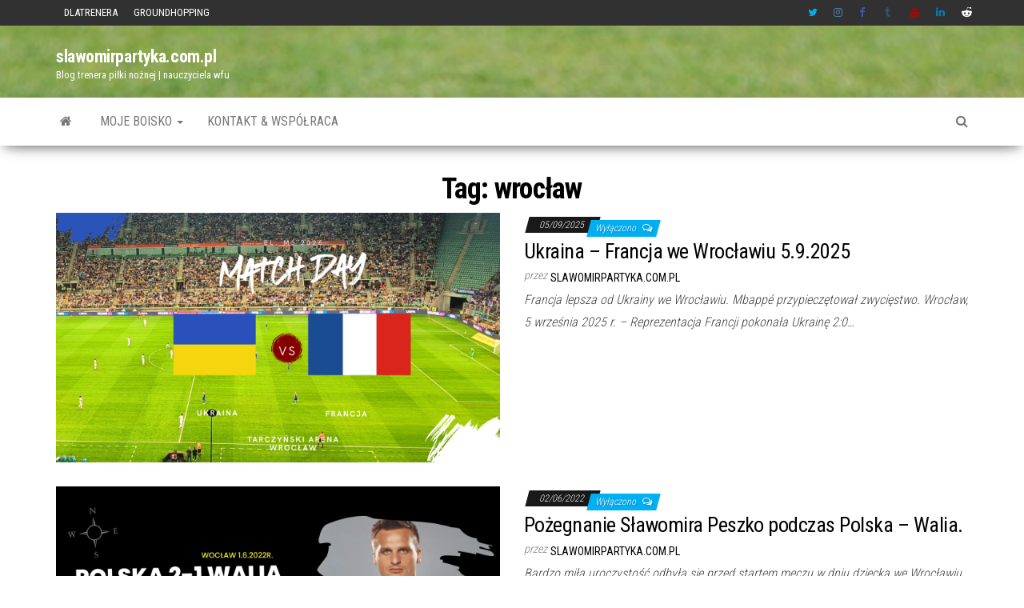

--- FILE ---
content_type: text/html; charset=UTF-8
request_url: http://slawomirpartyka.com.pl/tag/wroclaw/
body_size: 15172
content:
<!DOCTYPE html>
<html lang="pl-PL" prefix="og: https://ogp.me/ns#">
    <head>
        <meta http-equiv="content-type" content="text/html; charset=UTF-8" />
        <meta http-equiv="X-UA-Compatible" content="IE=edge">
        <meta name="viewport" content="width=device-width, initial-scale=1">
        <link rel="pingback" href="http://slawomirpartyka.com.pl/xmlrpc.php" />
        
<!-- Optymalizacja wyszukiwarek według Rank Math - https://rankmath.com/ -->
<title>Archiwa: wrocław - slawomirpartyka.com.pl</title>
<meta name="robots" content="follow, index, max-snippet:-1, max-video-preview:-1, max-image-preview:large"/>
<link rel="canonical" href="http://slawomirpartyka.com.pl/tag/wroclaw/" />
<link rel="next" href="http://slawomirpartyka.com.pl/tag/wroclaw/page/2/" />
<meta property="og:locale" content="pl_PL" />
<meta property="og:type" content="article" />
<meta property="og:title" content="Archiwa: wrocław - slawomirpartyka.com.pl" />
<meta property="og:url" content="http://slawomirpartyka.com.pl/tag/wroclaw/" />
<meta property="og:site_name" content="slawomirpartyka.com.pl" />
<meta property="article:publisher" content="https://www.facebook.com/slawek.partyka/" />
<meta name="twitter:card" content="summary_large_image" />
<meta name="twitter:title" content="Archiwa: wrocław - slawomirpartyka.com.pl" />
<meta name="twitter:site" content="@Sl_Partyka" />
<meta name="twitter:label1" content="Wpisy" />
<meta name="twitter:data1" content="14" />
<script type="application/ld+json" class="rank-math-schema">{"@context":"https://schema.org","@graph":[{"@type":"Person","@id":"http://slawomirpartyka.com.pl/#person","name":"slawomirpartyka.com.pl","sameAs":["https://www.facebook.com/slawek.partyka/","https://twitter.com/Sl_Partyka"],"image":{"@type":"ImageObject","@id":"http://slawomirpartyka.com.pl/#logo","url":"http://slawomirpartyka.com.pl/wp-content/uploads/2014/08/s_logo.png","contentUrl":"http://slawomirpartyka.com.pl/wp-content/uploads/2014/08/s_logo.png","caption":"slawomirpartyka.com.pl","inLanguage":"pl-PL","width":"46","height":"40"}},{"@type":"WebSite","@id":"http://slawomirpartyka.com.pl/#website","url":"http://slawomirpartyka.com.pl","name":"slawomirpartyka.com.pl","alternateName":"S\u0142awomir Partyka - trener pi\u0142ki no\u017cnej","publisher":{"@id":"http://slawomirpartyka.com.pl/#person"},"inLanguage":"pl-PL"},{"@type":"BreadcrumbList","@id":"http://slawomirpartyka.com.pl/tag/wroclaw/#breadcrumb","itemListElement":[{"@type":"ListItem","position":"1","item":{"@id":"http://slawomirpartyka.com.pl","name":"Strona g\u0142\u00f3wna"}},{"@type":"ListItem","position":"2","item":{"@id":"http://slawomirpartyka.com.pl/tag/wroclaw/","name":"wroc\u0142aw"}}]},{"@type":"CollectionPage","@id":"http://slawomirpartyka.com.pl/tag/wroclaw/#webpage","url":"http://slawomirpartyka.com.pl/tag/wroclaw/","name":"Archiwa: wroc\u0142aw - slawomirpartyka.com.pl","isPartOf":{"@id":"http://slawomirpartyka.com.pl/#website"},"inLanguage":"pl-PL","breadcrumb":{"@id":"http://slawomirpartyka.com.pl/tag/wroclaw/#breadcrumb"}}]}</script>
<!-- /Wtyczka Rank Math WordPress SEO -->

<link rel='dns-prefetch' href='//secure.gravatar.com' />
<link rel='dns-prefetch' href='//stats.wp.com' />
<link rel='dns-prefetch' href='//fonts.googleapis.com' />
<link rel='dns-prefetch' href='//v0.wordpress.com' />
<link rel='preconnect' href='//i0.wp.com' />
<link rel='preconnect' href='//c0.wp.com' />
<link rel="alternate" type="application/rss+xml" title="slawomirpartyka.com.pl &raquo; Kanał z wpisami" href="http://slawomirpartyka.com.pl/feed/" />
<link rel="alternate" type="application/rss+xml" title="slawomirpartyka.com.pl &raquo; Kanał z komentarzami" href="http://slawomirpartyka.com.pl/comments/feed/" />
<link rel="alternate" type="application/rss+xml" title="slawomirpartyka.com.pl &raquo; Kanał z wpisami otagowanymi jako wrocław" href="http://slawomirpartyka.com.pl/tag/wroclaw/feed/" />
<style id='wp-img-auto-sizes-contain-inline-css' type='text/css'>
img:is([sizes=auto i],[sizes^="auto," i]){contain-intrinsic-size:3000px 1500px}
/*# sourceURL=wp-img-auto-sizes-contain-inline-css */
</style>
<link rel='stylesheet' id='myStyleSheets-css' href='http://slawomirpartyka.com.pl/wp-content/plugins/interactive-polish-map/assets/style/interactive_polish_map.css?ver=6.9' type='text/css' media='all' />
<style id='wp-emoji-styles-inline-css' type='text/css'>

	img.wp-smiley, img.emoji {
		display: inline !important;
		border: none !important;
		box-shadow: none !important;
		height: 1em !important;
		width: 1em !important;
		margin: 0 0.07em !important;
		vertical-align: -0.1em !important;
		background: none !important;
		padding: 0 !important;
	}
/*# sourceURL=wp-emoji-styles-inline-css */
</style>
<link rel='stylesheet' id='wp-block-library-css' href='https://c0.wp.com/c/6.9/wp-includes/css/dist/block-library/style.min.css' type='text/css' media='all' />
<style id='classic-theme-styles-inline-css' type='text/css'>
/*! This file is auto-generated */
.wp-block-button__link{color:#fff;background-color:#32373c;border-radius:9999px;box-shadow:none;text-decoration:none;padding:calc(.667em + 2px) calc(1.333em + 2px);font-size:1.125em}.wp-block-file__button{background:#32373c;color:#fff;text-decoration:none}
/*# sourceURL=/wp-includes/css/classic-themes.min.css */
</style>
<link rel='stylesheet' id='mediaelement-css' href='https://c0.wp.com/c/6.9/wp-includes/js/mediaelement/mediaelementplayer-legacy.min.css' type='text/css' media='all' />
<link rel='stylesheet' id='wp-mediaelement-css' href='https://c0.wp.com/c/6.9/wp-includes/js/mediaelement/wp-mediaelement.min.css' type='text/css' media='all' />
<style id='jetpack-sharing-buttons-style-inline-css' type='text/css'>
.jetpack-sharing-buttons__services-list{display:flex;flex-direction:row;flex-wrap:wrap;gap:0;list-style-type:none;margin:5px;padding:0}.jetpack-sharing-buttons__services-list.has-small-icon-size{font-size:12px}.jetpack-sharing-buttons__services-list.has-normal-icon-size{font-size:16px}.jetpack-sharing-buttons__services-list.has-large-icon-size{font-size:24px}.jetpack-sharing-buttons__services-list.has-huge-icon-size{font-size:36px}@media print{.jetpack-sharing-buttons__services-list{display:none!important}}.editor-styles-wrapper .wp-block-jetpack-sharing-buttons{gap:0;padding-inline-start:0}ul.jetpack-sharing-buttons__services-list.has-background{padding:1.25em 2.375em}
/*# sourceURL=http://slawomirpartyka.com.pl/wp-content/plugins/jetpack/_inc/blocks/sharing-buttons/view.css */
</style>
<style id='global-styles-inline-css' type='text/css'>
:root{--wp--preset--aspect-ratio--square: 1;--wp--preset--aspect-ratio--4-3: 4/3;--wp--preset--aspect-ratio--3-4: 3/4;--wp--preset--aspect-ratio--3-2: 3/2;--wp--preset--aspect-ratio--2-3: 2/3;--wp--preset--aspect-ratio--16-9: 16/9;--wp--preset--aspect-ratio--9-16: 9/16;--wp--preset--color--black: #000000;--wp--preset--color--cyan-bluish-gray: #abb8c3;--wp--preset--color--white: #ffffff;--wp--preset--color--pale-pink: #f78da7;--wp--preset--color--vivid-red: #cf2e2e;--wp--preset--color--luminous-vivid-orange: #ff6900;--wp--preset--color--luminous-vivid-amber: #fcb900;--wp--preset--color--light-green-cyan: #7bdcb5;--wp--preset--color--vivid-green-cyan: #00d084;--wp--preset--color--pale-cyan-blue: #8ed1fc;--wp--preset--color--vivid-cyan-blue: #0693e3;--wp--preset--color--vivid-purple: #9b51e0;--wp--preset--gradient--vivid-cyan-blue-to-vivid-purple: linear-gradient(135deg,rgb(6,147,227) 0%,rgb(155,81,224) 100%);--wp--preset--gradient--light-green-cyan-to-vivid-green-cyan: linear-gradient(135deg,rgb(122,220,180) 0%,rgb(0,208,130) 100%);--wp--preset--gradient--luminous-vivid-amber-to-luminous-vivid-orange: linear-gradient(135deg,rgb(252,185,0) 0%,rgb(255,105,0) 100%);--wp--preset--gradient--luminous-vivid-orange-to-vivid-red: linear-gradient(135deg,rgb(255,105,0) 0%,rgb(207,46,46) 100%);--wp--preset--gradient--very-light-gray-to-cyan-bluish-gray: linear-gradient(135deg,rgb(238,238,238) 0%,rgb(169,184,195) 100%);--wp--preset--gradient--cool-to-warm-spectrum: linear-gradient(135deg,rgb(74,234,220) 0%,rgb(151,120,209) 20%,rgb(207,42,186) 40%,rgb(238,44,130) 60%,rgb(251,105,98) 80%,rgb(254,248,76) 100%);--wp--preset--gradient--blush-light-purple: linear-gradient(135deg,rgb(255,206,236) 0%,rgb(152,150,240) 100%);--wp--preset--gradient--blush-bordeaux: linear-gradient(135deg,rgb(254,205,165) 0%,rgb(254,45,45) 50%,rgb(107,0,62) 100%);--wp--preset--gradient--luminous-dusk: linear-gradient(135deg,rgb(255,203,112) 0%,rgb(199,81,192) 50%,rgb(65,88,208) 100%);--wp--preset--gradient--pale-ocean: linear-gradient(135deg,rgb(255,245,203) 0%,rgb(182,227,212) 50%,rgb(51,167,181) 100%);--wp--preset--gradient--electric-grass: linear-gradient(135deg,rgb(202,248,128) 0%,rgb(113,206,126) 100%);--wp--preset--gradient--midnight: linear-gradient(135deg,rgb(2,3,129) 0%,rgb(40,116,252) 100%);--wp--preset--font-size--small: 13px;--wp--preset--font-size--medium: 20px;--wp--preset--font-size--large: 36px;--wp--preset--font-size--x-large: 42px;--wp--preset--spacing--20: 0.44rem;--wp--preset--spacing--30: 0.67rem;--wp--preset--spacing--40: 1rem;--wp--preset--spacing--50: 1.5rem;--wp--preset--spacing--60: 2.25rem;--wp--preset--spacing--70: 3.38rem;--wp--preset--spacing--80: 5.06rem;--wp--preset--shadow--natural: 6px 6px 9px rgba(0, 0, 0, 0.2);--wp--preset--shadow--deep: 12px 12px 50px rgba(0, 0, 0, 0.4);--wp--preset--shadow--sharp: 6px 6px 0px rgba(0, 0, 0, 0.2);--wp--preset--shadow--outlined: 6px 6px 0px -3px rgb(255, 255, 255), 6px 6px rgb(0, 0, 0);--wp--preset--shadow--crisp: 6px 6px 0px rgb(0, 0, 0);}:where(.is-layout-flex){gap: 0.5em;}:where(.is-layout-grid){gap: 0.5em;}body .is-layout-flex{display: flex;}.is-layout-flex{flex-wrap: wrap;align-items: center;}.is-layout-flex > :is(*, div){margin: 0;}body .is-layout-grid{display: grid;}.is-layout-grid > :is(*, div){margin: 0;}:where(.wp-block-columns.is-layout-flex){gap: 2em;}:where(.wp-block-columns.is-layout-grid){gap: 2em;}:where(.wp-block-post-template.is-layout-flex){gap: 1.25em;}:where(.wp-block-post-template.is-layout-grid){gap: 1.25em;}.has-black-color{color: var(--wp--preset--color--black) !important;}.has-cyan-bluish-gray-color{color: var(--wp--preset--color--cyan-bluish-gray) !important;}.has-white-color{color: var(--wp--preset--color--white) !important;}.has-pale-pink-color{color: var(--wp--preset--color--pale-pink) !important;}.has-vivid-red-color{color: var(--wp--preset--color--vivid-red) !important;}.has-luminous-vivid-orange-color{color: var(--wp--preset--color--luminous-vivid-orange) !important;}.has-luminous-vivid-amber-color{color: var(--wp--preset--color--luminous-vivid-amber) !important;}.has-light-green-cyan-color{color: var(--wp--preset--color--light-green-cyan) !important;}.has-vivid-green-cyan-color{color: var(--wp--preset--color--vivid-green-cyan) !important;}.has-pale-cyan-blue-color{color: var(--wp--preset--color--pale-cyan-blue) !important;}.has-vivid-cyan-blue-color{color: var(--wp--preset--color--vivid-cyan-blue) !important;}.has-vivid-purple-color{color: var(--wp--preset--color--vivid-purple) !important;}.has-black-background-color{background-color: var(--wp--preset--color--black) !important;}.has-cyan-bluish-gray-background-color{background-color: var(--wp--preset--color--cyan-bluish-gray) !important;}.has-white-background-color{background-color: var(--wp--preset--color--white) !important;}.has-pale-pink-background-color{background-color: var(--wp--preset--color--pale-pink) !important;}.has-vivid-red-background-color{background-color: var(--wp--preset--color--vivid-red) !important;}.has-luminous-vivid-orange-background-color{background-color: var(--wp--preset--color--luminous-vivid-orange) !important;}.has-luminous-vivid-amber-background-color{background-color: var(--wp--preset--color--luminous-vivid-amber) !important;}.has-light-green-cyan-background-color{background-color: var(--wp--preset--color--light-green-cyan) !important;}.has-vivid-green-cyan-background-color{background-color: var(--wp--preset--color--vivid-green-cyan) !important;}.has-pale-cyan-blue-background-color{background-color: var(--wp--preset--color--pale-cyan-blue) !important;}.has-vivid-cyan-blue-background-color{background-color: var(--wp--preset--color--vivid-cyan-blue) !important;}.has-vivid-purple-background-color{background-color: var(--wp--preset--color--vivid-purple) !important;}.has-black-border-color{border-color: var(--wp--preset--color--black) !important;}.has-cyan-bluish-gray-border-color{border-color: var(--wp--preset--color--cyan-bluish-gray) !important;}.has-white-border-color{border-color: var(--wp--preset--color--white) !important;}.has-pale-pink-border-color{border-color: var(--wp--preset--color--pale-pink) !important;}.has-vivid-red-border-color{border-color: var(--wp--preset--color--vivid-red) !important;}.has-luminous-vivid-orange-border-color{border-color: var(--wp--preset--color--luminous-vivid-orange) !important;}.has-luminous-vivid-amber-border-color{border-color: var(--wp--preset--color--luminous-vivid-amber) !important;}.has-light-green-cyan-border-color{border-color: var(--wp--preset--color--light-green-cyan) !important;}.has-vivid-green-cyan-border-color{border-color: var(--wp--preset--color--vivid-green-cyan) !important;}.has-pale-cyan-blue-border-color{border-color: var(--wp--preset--color--pale-cyan-blue) !important;}.has-vivid-cyan-blue-border-color{border-color: var(--wp--preset--color--vivid-cyan-blue) !important;}.has-vivid-purple-border-color{border-color: var(--wp--preset--color--vivid-purple) !important;}.has-vivid-cyan-blue-to-vivid-purple-gradient-background{background: var(--wp--preset--gradient--vivid-cyan-blue-to-vivid-purple) !important;}.has-light-green-cyan-to-vivid-green-cyan-gradient-background{background: var(--wp--preset--gradient--light-green-cyan-to-vivid-green-cyan) !important;}.has-luminous-vivid-amber-to-luminous-vivid-orange-gradient-background{background: var(--wp--preset--gradient--luminous-vivid-amber-to-luminous-vivid-orange) !important;}.has-luminous-vivid-orange-to-vivid-red-gradient-background{background: var(--wp--preset--gradient--luminous-vivid-orange-to-vivid-red) !important;}.has-very-light-gray-to-cyan-bluish-gray-gradient-background{background: var(--wp--preset--gradient--very-light-gray-to-cyan-bluish-gray) !important;}.has-cool-to-warm-spectrum-gradient-background{background: var(--wp--preset--gradient--cool-to-warm-spectrum) !important;}.has-blush-light-purple-gradient-background{background: var(--wp--preset--gradient--blush-light-purple) !important;}.has-blush-bordeaux-gradient-background{background: var(--wp--preset--gradient--blush-bordeaux) !important;}.has-luminous-dusk-gradient-background{background: var(--wp--preset--gradient--luminous-dusk) !important;}.has-pale-ocean-gradient-background{background: var(--wp--preset--gradient--pale-ocean) !important;}.has-electric-grass-gradient-background{background: var(--wp--preset--gradient--electric-grass) !important;}.has-midnight-gradient-background{background: var(--wp--preset--gradient--midnight) !important;}.has-small-font-size{font-size: var(--wp--preset--font-size--small) !important;}.has-medium-font-size{font-size: var(--wp--preset--font-size--medium) !important;}.has-large-font-size{font-size: var(--wp--preset--font-size--large) !important;}.has-x-large-font-size{font-size: var(--wp--preset--font-size--x-large) !important;}
:where(.wp-block-post-template.is-layout-flex){gap: 1.25em;}:where(.wp-block-post-template.is-layout-grid){gap: 1.25em;}
:where(.wp-block-term-template.is-layout-flex){gap: 1.25em;}:where(.wp-block-term-template.is-layout-grid){gap: 1.25em;}
:where(.wp-block-columns.is-layout-flex){gap: 2em;}:where(.wp-block-columns.is-layout-grid){gap: 2em;}
:root :where(.wp-block-pullquote){font-size: 1.5em;line-height: 1.6;}
/*# sourceURL=global-styles-inline-css */
</style>
<link rel='stylesheet' id='responsive-lightbox-swipebox-css' href='http://slawomirpartyka.com.pl/wp-content/plugins/responsive-lightbox/assets/swipebox/swipebox.min.css?ver=1.5.2' type='text/css' media='all' />
<link rel='stylesheet' id='tps-super-font-awesome-css-css' href='http://slawomirpartyka.com.pl/wp-content/plugins/super-testimonial/frontend/css/font-awesome.css?ver=6.9' type='text/css' media='all' />
<link rel='stylesheet' id='tps-super-owl.carousel-css-css' href='http://slawomirpartyka.com.pl/wp-content/plugins/super-testimonial/frontend/css/owl.carousel.min.css?ver=6.9' type='text/css' media='all' />
<link rel='stylesheet' id='tps-super-style-css-css' href='http://slawomirpartyka.com.pl/wp-content/plugins/super-testimonial/frontend/css/theme-style.css?ver=6.9' type='text/css' media='all' />
<link rel='stylesheet' id='envo-magazine-fonts-css' href='https://fonts.googleapis.com/css?family=Roboto+Condensed%3A300%2C400%2C700&#038;subset=latin%2Clatin-ext' type='text/css' media='all' />
<link rel='stylesheet' id='bootstrap-css' href='http://slawomirpartyka.com.pl/wp-content/themes/envo-magazine/css/bootstrap.css?ver=3.3.7' type='text/css' media='all' />
<link rel='stylesheet' id='envo-magazine-stylesheet-css' href='http://slawomirpartyka.com.pl/wp-content/themes/envo-magazine/style.css?ver=1.3.12' type='text/css' media='all' />
<link rel='stylesheet' id='font-awesome-css' href='http://slawomirpartyka.com.pl/wp-content/plugins/elementor/assets/lib/font-awesome/css/font-awesome.min.css?ver=4.7.0' type='text/css' media='all' />
<script type="text/javascript" src="https://c0.wp.com/c/6.9/wp-includes/js/jquery/jquery.min.js" id="jquery-core-js"></script>
<script type="text/javascript" src="https://c0.wp.com/c/6.9/wp-includes/js/jquery/jquery-migrate.min.js" id="jquery-migrate-js"></script>
<script type="text/javascript" src="http://slawomirpartyka.com.pl/wp-content/plugins/interactive-polish-map/assets/js/interactive_polish_map.js?ver=6.9" id="interactive_polish_map-js"></script>
<script type="text/javascript" src="http://slawomirpartyka.com.pl/wp-content/plugins/responsive-lightbox/assets/dompurify/purify.min.js?ver=3.3.1" id="dompurify-js"></script>
<script type="text/javascript" id="responsive-lightbox-sanitizer-js-before">
/* <![CDATA[ */
window.RLG = window.RLG || {}; window.RLG.sanitizeAllowedHosts = ["youtube.com","www.youtube.com","youtu.be","vimeo.com","player.vimeo.com"];
//# sourceURL=responsive-lightbox-sanitizer-js-before
/* ]]> */
</script>
<script type="text/javascript" src="http://slawomirpartyka.com.pl/wp-content/plugins/responsive-lightbox/js/sanitizer.js?ver=2.6.1" id="responsive-lightbox-sanitizer-js"></script>
<script type="text/javascript" src="http://slawomirpartyka.com.pl/wp-content/plugins/responsive-lightbox/assets/swipebox/jquery.swipebox.min.js?ver=1.5.2" id="responsive-lightbox-swipebox-js"></script>
<script type="text/javascript" src="https://c0.wp.com/c/6.9/wp-includes/js/underscore.min.js" id="underscore-js"></script>
<script type="text/javascript" src="http://slawomirpartyka.com.pl/wp-content/plugins/responsive-lightbox/assets/infinitescroll/infinite-scroll.pkgd.min.js?ver=4.0.1" id="responsive-lightbox-infinite-scroll-js"></script>
<script type="text/javascript" id="responsive-lightbox-js-before">
/* <![CDATA[ */
var rlArgs = {"script":"swipebox","selector":"lightbox","customEvents":"","activeGalleries":true,"animation":true,"hideCloseButtonOnMobile":false,"removeBarsOnMobile":false,"hideBars":true,"hideBarsDelay":5000,"videoMaxWidth":1080,"useSVG":true,"loopAtEnd":false,"woocommerce_gallery":false,"ajaxurl":"http:\/\/slawomirpartyka.com.pl\/wp-admin\/admin-ajax.php","nonce":"e9360d8469","preview":false,"postId":11107,"scriptExtension":false};

//# sourceURL=responsive-lightbox-js-before
/* ]]> */
</script>
<script type="text/javascript" src="http://slawomirpartyka.com.pl/wp-content/plugins/responsive-lightbox/js/front.js?ver=2.6.1" id="responsive-lightbox-js"></script>
<link rel="https://api.w.org/" href="http://slawomirpartyka.com.pl/wp-json/" /><link rel="alternate" title="JSON" type="application/json" href="http://slawomirpartyka.com.pl/wp-json/wp/v2/tags/11" /><link rel="EditURI" type="application/rsd+xml" title="RSD" href="http://slawomirpartyka.com.pl/xmlrpc.php?rsd" />
<meta name="generator" content="WordPress 6.9" />
	<style>img#wpstats{display:none}</style>
		<meta name="generator" content="Elementor 3.34.1; features: additional_custom_breakpoints; settings: css_print_method-external, google_font-enabled, font_display-auto">
<!-- All in one Favicon 4.8 --><link rel="shortcut icon" href="http://slawomirpartyka.com.pl/wp-content/uploads/2014/11/s_logo1.png" />
<link rel="icon" href="http://slawomirpartyka.com.pl/wp-content/uploads/2014/11/s_logo2.png" type="image/gif"/>
<link rel="icon" href="http://slawomirpartyka.com.pl/wp-content/uploads/2014/11/s_logo3.png" type="image/png"/>
<link rel="apple-touch-icon" href="http://slawomirpartyka.com.pl/wp-content/uploads/2014/11/s_logo4.png" />
			<style>
				.e-con.e-parent:nth-of-type(n+4):not(.e-lazyloaded):not(.e-no-lazyload),
				.e-con.e-parent:nth-of-type(n+4):not(.e-lazyloaded):not(.e-no-lazyload) * {
					background-image: none !important;
				}
				@media screen and (max-height: 1024px) {
					.e-con.e-parent:nth-of-type(n+3):not(.e-lazyloaded):not(.e-no-lazyload),
					.e-con.e-parent:nth-of-type(n+3):not(.e-lazyloaded):not(.e-no-lazyload) * {
						background-image: none !important;
					}
				}
				@media screen and (max-height: 640px) {
					.e-con.e-parent:nth-of-type(n+2):not(.e-lazyloaded):not(.e-no-lazyload),
					.e-con.e-parent:nth-of-type(n+2):not(.e-lazyloaded):not(.e-no-lazyload) * {
						background-image: none !important;
					}
				}
			</style>
				<style type="text/css" id="envo-magazine-header-css">
			.site-header {
			background-image: url(http://slawomirpartyka.com.pl/wp-content/uploads/2023/08/cropped-1.png);
			background-repeat: no-repeat;
			background-position: 50% 50%;
			-webkit-background-size: cover;
			-moz-background-size:    cover;
			-o-background-size:      cover;
			background-size:         cover;
		}
		.site-title a, .site-title, .site-description {
			color: #ffffff;
		}
			
	</style>
	<link rel="icon" href="https://i0.wp.com/slawomirpartyka.com.pl/wp-content/uploads/2014/08/cropped-s_logo.png?fit=32%2C32" sizes="32x32" />
<link rel="icon" href="https://i0.wp.com/slawomirpartyka.com.pl/wp-content/uploads/2014/08/cropped-s_logo.png?fit=192%2C192" sizes="192x192" />
<link rel="apple-touch-icon" href="https://i0.wp.com/slawomirpartyka.com.pl/wp-content/uploads/2014/08/cropped-s_logo.png?fit=180%2C180" />
<meta name="msapplication-TileImage" content="https://i0.wp.com/slawomirpartyka.com.pl/wp-content/uploads/2014/08/cropped-s_logo.png?fit=270%2C270" />
    </head>
    <body id="blog" class="archive tag tag-wroclaw tag-11 wp-theme-envo-magazine metaslider-plugin elementor-default elementor-kit-8983">
        <a class="skip-link screen-reader-text" href="#site-content">Przejdź do treści</a>            <div class="top-menu" >
        <nav id="top-navigation" class="navbar navbar-inverse bg-dark">     
            <div class="container">   
                <div class="navbar-header">
                    <button type="button" class="navbar-toggle" data-toggle="collapse" data-target=".navbar-2-collapse">
                        <span class="sr-only">Przełącz nawigację</span>
                        <span class="icon-bar"></span>
                        <span class="icon-bar"></span>
                        <span class="icon-bar"></span>
                    </button>
                </div>
                <div class="collapse navbar-collapse navbar-2-collapse">
                    <div class="menu-menu-left-container"><ul id="menu-menu-left" class="nav navbar-nav navbar-left"><li itemscope="itemscope" itemtype="https://www.schema.org/SiteNavigationElement" id="menu-item-4022" class="menu-item menu-item-type-taxonomy menu-item-object-post_tag menu-item-4022"><a title="dlaTrenera" href="http://slawomirpartyka.com.pl/tag/dlatrenera/">dlaTrenera</a></li>
<li itemscope="itemscope" itemtype="https://www.schema.org/SiteNavigationElement" id="menu-item-4021" class="menu-item menu-item-type-taxonomy menu-item-object-category menu-item-4021"><a title="Groundhopping" href="http://slawomirpartyka.com.pl/groundhopping/">Groundhopping</a></li>
</ul></div><div class="menu-menu-right-container"><ul id="menu-menu-right" class="nav navbar-nav navbar-right"><li itemscope="itemscope" itemtype="https://www.schema.org/SiteNavigationElement" id="menu-item-4000" class="menu-item menu-item-type-custom menu-item-object-custom menu-item-4000"><a title="twitter" href="https://twitter.com/Sl_Partyka">twitter</a></li>
<li itemscope="itemscope" itemtype="https://www.schema.org/SiteNavigationElement" id="menu-item-4001" class="menu-item menu-item-type-custom menu-item-object-custom menu-item-4001"><a title="instagram" href="https://www.instagram.com/slawomirpartyka.com.pl/">instagram</a></li>
<li itemscope="itemscope" itemtype="https://www.schema.org/SiteNavigationElement" id="menu-item-4002" class="menu-item menu-item-type-custom menu-item-object-custom menu-item-4002"><a title="facebook" href="https://www.facebook.com/slawek.partyka">facebook</a></li>
<li itemscope="itemscope" itemtype="https://www.schema.org/SiteNavigationElement" id="menu-item-4003" class="menu-item menu-item-type-custom menu-item-object-custom menu-item-4003"><a title="tumblr" href="https://slawomir-partyka.tumblr.com/">tumblr</a></li>
<li itemscope="itemscope" itemtype="https://www.schema.org/SiteNavigationElement" id="menu-item-4004" class="menu-item menu-item-type-custom menu-item-object-custom menu-item-4004"><a title="youtube" href="https://www.youtube.com/channel/UCM_swYLOXTCo4bCEfdx3P4A?view_as=subscriber">youtube</a></li>
<li itemscope="itemscope" itemtype="https://www.schema.org/SiteNavigationElement" id="menu-item-4005" class="menu-item menu-item-type-custom menu-item-object-custom menu-item-4005"><a title="linkedin" href="https://www.linkedin.com/in/spartyka/">linkedin</a></li>
<li itemscope="itemscope" itemtype="https://www.schema.org/SiteNavigationElement" id="menu-item-4931" class="menu-item menu-item-type-custom menu-item-object-custom menu-item-4931"><a title="reddit" href="https://www.reddit.com/user/slawomirpartykacompl">reddit</a></li>
</ul></div>                </div>
            </div>    
        </nav> 
    </div>
<div class="site-header container-fluid">
    <div class="container" >
        <div class="row" >
            <div class="site-heading col-md-4" >
                <div class="site-branding-logo">
                                    </div>
                <div class="site-branding-text">
                                            <p class="site-title"><a href="http://slawomirpartyka.com.pl/" rel="home">slawomirpartyka.com.pl</a></p>
                    
                                            <p class="site-description">
                            Blog trenera piłki nożnej | nauczyciela wfu                        </p>
                                    </div><!-- .site-branding-text -->
            </div>
                            <div class="site-heading-sidebar col-md-8" >
                    <div id="content-header-section" class="text-right">
                        <div id="block-3" class="widget widget_block"></div><div id="block-2" class="widget widget_block"></div>	
                    </div>
                </div>
            	
        </div>
    </div>
</div>
 
<div class="main-menu">
    <nav id="site-navigation" class="navbar navbar-default">     
        <div class="container">   
            <div class="navbar-header">
                                <button id="main-menu-panel" class="open-panel visible-xs" data-panel="main-menu-panel">
                        <span></span>
                        <span></span>
                        <span></span>
                    </button>
                            </div> 
                        <ul class="nav navbar-nav search-icon navbar-left hidden-xs">
                <li class="home-icon">
                    <a href="http://slawomirpartyka.com.pl/" title="slawomirpartyka.com.pl">
                        <i class="fa fa-home"></i>
                    </a>
                </li>
            </ul>
            <div class="menu-container"><ul id="menu-menu-slawomirpartyka-com-pl" class="nav navbar-nav navbar-left"><li itemscope="itemscope" itemtype="https://www.schema.org/SiteNavigationElement" id="menu-item-24" class="menu-item menu-item-type-taxonomy menu-item-object-category menu-item-has-children menu-item-24 dropdown"><a title="Moje boisko" href="http://slawomirpartyka.com.pl/moje-boisko/" data-toggle="dropdown" class="dropdown-toggle" aria-haspopup="true">Moje boisko <span class="caret"></span></a>
<ul role="menu" class=" dropdown-menu" >
	<li itemscope="itemscope" itemtype="https://www.schema.org/SiteNavigationElement" id="menu-item-44" class="menu-item menu-item-type-post_type menu-item-object-page menu-item-44"><a title="O Mnie Sławomir Partyka" href="http://slawomirpartyka.com.pl/o-mnie-slawomir-partyka/">O Mnie Sławomir Partyka</a></li>
	<li itemscope="itemscope" itemtype="https://www.schema.org/SiteNavigationElement" id="menu-item-121" class="menu-item menu-item-type-post_type menu-item-object-page menu-item-121"><a title="Biogram" href="http://slawomirpartyka.com.pl/o-mnie-slawomir-partyka/biogram/">Biogram</a></li>
	<li itemscope="itemscope" itemtype="https://www.schema.org/SiteNavigationElement" id="menu-item-9533" class="menu-item menu-item-type-post_type menu-item-object-page menu-item-9533"><a title="Trener piłki nożnej UEFA A  | CV | Sławomir Partyka | Wrocław" href="http://slawomirpartyka.com.pl/trener-pilki-noznej-uefa-a-wroclaw/">Trener piłki nożnej UEFA A  | CV | Sławomir Partyka | Wrocław</a></li>
	<li itemscope="itemscope" itemtype="https://www.schema.org/SiteNavigationElement" id="menu-item-4625" class="menu-item menu-item-type-taxonomy menu-item-object-category menu-item-4625"><a title="Gry i zabawy" href="http://slawomirpartyka.com.pl/trening/gry-i-zabawy/">Gry i zabawy</a></li>
	<li itemscope="itemscope" itemtype="https://www.schema.org/SiteNavigationElement" id="menu-item-8564" class="menu-item menu-item-type-taxonomy menu-item-object-category menu-item-8564"><a title="Trening" href="http://slawomirpartyka.com.pl/trening/">Trening</a></li>
	<li itemscope="itemscope" itemtype="https://www.schema.org/SiteNavigationElement" id="menu-item-966" class="menu-item menu-item-type-post_type menu-item-object-page menu-item-966"><a title="Indywidualny trening piłki nożnej" href="http://slawomirpartyka.com.pl/trening-indywidualny/">Indywidualny trening piłki nożnej</a></li>
	<li itemscope="itemscope" itemtype="https://www.schema.org/SiteNavigationElement" id="menu-item-8565" class="menu-item menu-item-type-taxonomy menu-item-object-category menu-item-8565"><a title="#dlaTrenera" href="http://slawomirpartyka.com.pl/trening/dlatrenera/">#dlaTrenera</a></li>
</ul>
</li>
<li itemscope="itemscope" itemtype="https://www.schema.org/SiteNavigationElement" id="menu-item-10861" class="menu-item menu-item-type-post_type menu-item-object-page menu-item-10861"><a title="kontakt &#038; współraca" href="http://slawomirpartyka.com.pl/kontakt/">kontakt &#038; współraca</a></li>
</ul></div>            <ul class="nav navbar-nav search-icon navbar-right hidden-xs">
                <li class="top-search-icon">
                    <a href="#">
                        <i class="fa fa-search"></i>
                    </a>
                </li>
                <div class="top-search-box">
                    <form role="search" method="get" id="searchform" class="searchform" action="http://slawomirpartyka.com.pl/">
				<div>
					<label class="screen-reader-text" for="s">Szukaj:</label>
					<input type="text" value="" name="s" id="s" />
					<input type="submit" id="searchsubmit" value="Szukaj" />
				</div>
			</form>                </div>
            </ul>
        </div>
            </nav> 
</div>
 

<div id="site-content" class="container main-container" role="main">
	<div class="page-area">
		
<!-- start content container -->
<div class="row">

	<div class="col-md-12">
					<header class="archive-page-header text-center">
				<h1 class="page-title">Tag: <span>wrocław</span></h1>			</header><!-- .page-header -->
				<article>
	<div class="post-11107 post type-post status-publish format-standard has-post-thumbnail hentry category-2025-26 category-wyrozniony-bpost tag-419 tag-groundhopping tag-wroclaw">                    
		<div class="news-item row">
						<div class="news-thumb col-md-6">
				<a href="http://slawomirpartyka.com.pl/ukraina-francja-we-wroclawiu/" title="Ukraina &#8211; Francja  we Wrocławiu 5.9.2025">
					<img src="https://i0.wp.com/slawomirpartyka.com.pl/wp-content/uploads/2025/09/Green-and-White-Playful-Soccer-Sport-Certificate.png?resize=720%2C405" title="Ukraina &#8211; Francja  we Wrocławiu 5.9.2025" alt="Ukraina &#8211; Francja  we Wrocławiu 5.9.2025" />
				</a>
			</div><!-- .news-thumb -->
					<div class="news-text-wrap col-md-6">
					<span class="posted-date">
		05/09/2025	</span>
	<span class="comments-meta">
		Wyłączono		<i class="fa fa-comments-o"></i>
	</span>
					<h2 class="entry-title"><a href="http://slawomirpartyka.com.pl/ukraina-francja-we-wroclawiu/" rel="bookmark">Ukraina &#8211; Francja  we Wrocławiu 5.9.2025</a></h2>						<span class="author-meta">
			<span class="author-meta-by">przez</span>
			<a href="http://slawomirpartyka.com.pl/author/admin/">
				slawomirpartyka.com.pl			</a>
		</span>
	
				<div class="post-excerpt">
					<p>Francja lepsza od Ukrainy we Wrocławiu. Mbappé przypieczętował zwycięstwo. Wrocław, 5 września 2025 r. – Reprezentacja Francji pokonała Ukrainę 2:0&hellip;</p>
				</div><!-- .post-excerpt -->

			</div><!-- .news-text-wrap -->

		</div><!-- .news-item -->
	</div>
</article>
<article>
	<div class="post-10114 post type-post status-publish format-standard has-post-thumbnail hentry category-news tag-397 tag-groundhopping tag-wroclaw">                    
		<div class="news-item row">
						<div class="news-thumb col-md-6">
				<a href="http://slawomirpartyka.com.pl/peszko/" title="Pożegnanie Sławomira Peszko podczas Polska &#8211; Walia.">
					<img src="https://i0.wp.com/slawomirpartyka.com.pl/wp-content/uploads/2022/06/peszko.png?resize=720%2C405" title="Pożegnanie Sławomira Peszko podczas Polska &#8211; Walia." alt="Pożegnanie Sławomira Peszko podczas Polska &#8211; Walia." />
				</a>
			</div><!-- .news-thumb -->
					<div class="news-text-wrap col-md-6">
					<span class="posted-date">
		02/06/2022	</span>
	<span class="comments-meta">
		Wyłączono		<i class="fa fa-comments-o"></i>
	</span>
					<h2 class="entry-title"><a href="http://slawomirpartyka.com.pl/peszko/" rel="bookmark">Pożegnanie Sławomira Peszko podczas Polska &#8211; Walia.</a></h2>						<span class="author-meta">
			<span class="author-meta-by">przez</span>
			<a href="http://slawomirpartyka.com.pl/author/admin/">
				slawomirpartyka.com.pl			</a>
		</span>
	
				<div class="post-excerpt">
					<p>Bardzo miła uroczystość odbyła się przed startem meczu w dniu dziecka we Wrocławiu. Sławomir Peszko został oficjalnie pożegnany z reprezentacją&hellip;</p>
				</div><!-- .post-excerpt -->

			</div><!-- .news-text-wrap -->

		</div><!-- .news-item -->
	</div>
</article>
<article>
	<div class="post-10082 post type-post status-publish format-standard has-post-thumbnail hentry category-news category-blog category-groundhopping tag-397 tag-dolnoslaskie tag-groundhopping tag-reprezentacja-polski tag-wroclaw">                    
		<div class="news-item row">
						<div class="news-thumb col-md-6">
				<a href="http://slawomirpartyka.com.pl/reprezentacja-polski-na-tarczynski-arena-we-wroclawiu/" title="Reprezentacja Polski na Tarczyński Arena we Wrocławiu.">
					<img src="https://i0.wp.com/slawomirpartyka.com.pl/wp-content/uploads/2022/05/NAWIECEJ-MINUT1.png?resize=720%2C405" title="Reprezentacja Polski na Tarczyński Arena we Wrocławiu." alt="Reprezentacja Polski na Tarczyński Arena we Wrocławiu." />
				</a>
			</div><!-- .news-thumb -->
					<div class="news-text-wrap col-md-6">
					<span class="posted-date">
		31/05/2022	</span>
	<span class="comments-meta">
		Wyłączono		<i class="fa fa-comments-o"></i>
	</span>
					<h2 class="entry-title"><a href="http://slawomirpartyka.com.pl/reprezentacja-polski-na-tarczynski-arena-we-wroclawiu/" rel="bookmark">Reprezentacja Polski na Tarczyński Arena we Wrocławiu.</a></h2>						<span class="author-meta">
			<span class="author-meta-by">przez</span>
			<a href="http://slawomirpartyka.com.pl/author/admin/">
				slawomirpartyka.com.pl			</a>
		</span>
	
				<div class="post-excerpt">
					<p>Reprezentacja Polski już 1 czerwca 2022r. podejmie Walię w ramach pierwszej kolejki fazy grupowej Ligi Narodów UEFA 2022/23. Wrocław Będzie&hellip;</p>
				</div><!-- .post-excerpt -->

			</div><!-- .news-text-wrap -->

		</div><!-- .news-item -->
	</div>
</article>
<article>
	<div class="post-5011 post type-post status-publish format-standard has-post-thumbnail hentry category-news category-1ks tag-322 tag-lifestyle tag-pilkanozna tag-sleza tag-wroclaw">                    
		<div class="news-item row">
						<div class="news-thumb col-md-6">
				<a href="http://slawomirpartyka.com.pl/nabor-do-akademii-slezy-w-centrum-wroclawia-ul-rooseveleta-15/" title="Nabór do Akademii Ślęzy w Centrum Wrocławia.  ul. Rooseveleta 15.">
					<img src="https://i0.wp.com/slawomirpartyka.com.pl/wp-content/uploads/2019/11/62303848_2536354306395117_9158327544590630912_o.jpg?resize=720%2C405" title="Nabór do Akademii Ślęzy w Centrum Wrocławia.  ul. Rooseveleta 15." alt="Nabór do Akademii Ślęzy w Centrum Wrocławia.  ul. Rooseveleta 15." />
				</a>
			</div><!-- .news-thumb -->
					<div class="news-text-wrap col-md-6">
					<span class="posted-date">
		11/11/2019	</span>
	<span class="comments-meta">
		Wyłączono		<i class="fa fa-comments-o"></i>
	</span>
					<h2 class="entry-title"><a href="http://slawomirpartyka.com.pl/nabor-do-akademii-slezy-w-centrum-wroclawia-ul-rooseveleta-15/" rel="bookmark">Nabór do Akademii Ślęzy w Centrum Wrocławia.  ul. Rooseveleta 15.</a></h2>						<span class="author-meta">
			<span class="author-meta-by">przez</span>
			<a href="http://slawomirpartyka.com.pl/author/admin/">
				slawomirpartyka.com.pl			</a>
		</span>
	
				<div class="post-excerpt">
					<p>Akademia piłki nożnej 1KSu zaprasza wszystkich urodzonych w 2012, 2013 oraz 2014/15 roku do wzięcia udziału w zajęciach piłkarskich. Ślęza&hellip;</p>
				</div><!-- .post-excerpt -->

			</div><!-- .news-text-wrap -->

		</div><!-- .news-item -->
	</div>
</article>
<article>
	<div class="post-4963 post type-post status-publish format-standard has-post-thumbnail hentry category-news category-groundhopping tag-322 tag-dolnoslaskie tag-polska tag-soccertrip365 tag-stadion tag-wroclaw">                    
		<div class="news-item row">
						<div class="news-thumb col-md-6">
				<a href="http://slawomirpartyka.com.pl/slask-wroclaw-vs-cracovia-krakow-slacra-17-08-2019-video/" title="Śląsk Wrocław vs Cracovia Kraków #ŚLĄCRA 17.08.2019 (video)">
					<img src="https://i0.wp.com/slawomirpartyka.com.pl/wp-content/uploads/2019/08/IMG_20190817_150411.jpg?resize=720%2C405" title="Śląsk Wrocław vs Cracovia Kraków #ŚLĄCRA 17.08.2019 (video)" alt="Śląsk Wrocław vs Cracovia Kraków #ŚLĄCRA 17.08.2019 (video)" />
				</a>
			</div><!-- .news-thumb -->
					<div class="news-text-wrap col-md-6">
					<span class="posted-date">
		17/08/2019	</span>
	<span class="comments-meta">
		Wyłączono		<i class="fa fa-comments-o"></i>
	</span>
					<h2 class="entry-title"><a href="http://slawomirpartyka.com.pl/slask-wroclaw-vs-cracovia-krakow-slacra-17-08-2019-video/" rel="bookmark">Śląsk Wrocław vs Cracovia Kraków #ŚLĄCRA 17.08.2019 (video)</a></h2>						<span class="author-meta">
			<span class="author-meta-by">przez</span>
			<a href="http://slawomirpartyka.com.pl/author/admin/">
				slawomirpartyka.com.pl			</a>
		</span>
	
				<div class="post-excerpt">
					<p>Śląsk Wrocław vs Cracovia Kraków #ŚLĄCRA 17.08.2019 Śląsk Wrocław świetnie wystartował w tym sezon i jest liderem rozgrywek. W czterech&hellip;</p>
				</div><!-- .post-excerpt -->

			</div><!-- .news-text-wrap -->

		</div><!-- .news-item -->
	</div>
</article>
<article>
	<div class="post-3643 post type-post status-publish format-standard has-post-thumbnail hentry category-news tag-footballup tag-trening tag-wroclaw">                    
		<div class="news-item row">
						<div class="news-thumb col-md-6">
				<a href="http://slawomirpartyka.com.pl/rozwijanie/" title="Rozwijanie indywidualnych umiejętności piłkarskich .">
					<img src="https://i0.wp.com/slawomirpartyka.com.pl/wp-content/uploads/2018/03/1617175948384.png?resize=720%2C405" title="Rozwijanie indywidualnych umiejętności piłkarskich ." alt="Rozwijanie indywidualnych umiejętności piłkarskich ." />
				</a>
			</div><!-- .news-thumb -->
					<div class="news-text-wrap col-md-6">
					<span class="posted-date">
		16/03/2018	</span>
	<span class="comments-meta">
		Wyłączono		<i class="fa fa-comments-o"></i>
	</span>
					<h2 class="entry-title"><a href="http://slawomirpartyka.com.pl/rozwijanie/" rel="bookmark">Rozwijanie indywidualnych umiejętności piłkarskich .</a></h2>						<span class="author-meta">
			<span class="author-meta-by">przez</span>
			<a href="http://slawomirpartyka.com.pl/author/admin/">
				slawomirpartyka.com.pl			</a>
		</span>
	
				<div class="post-excerpt">
					<p>Chciałbym przypomnieć o zajęciach treningowych organizowanych przez Fundację Football Up.  Zajęcia przeznaczone są dla wszystkich zawodników którzy chcą zwiększyć swoją&hellip;</p>
				</div><!-- .post-excerpt -->

			</div><!-- .news-text-wrap -->

		</div><!-- .news-item -->
	</div>
</article>
<article>
	<div class="post-3464 post type-post status-publish format-standard has-post-thumbnail hentry category-news tag-255 tag-derbydolnegoslaska tag-wroclaw">                    
		<div class="news-item row">
						<div class="news-thumb col-md-6">
				<a href="http://slawomirpartyka.com.pl/derby-2017/" title="Derby Dolnego Śląska 26.11.2017 ŚLĄ 1-0 ZAG">
					<img src="https://i0.wp.com/slawomirpartyka.com.pl/wp-content/uploads/2017/11/img_oqypgl400547481.jpg?resize=670%2C349" title="Derby Dolnego Śląska 26.11.2017 ŚLĄ 1-0 ZAG" alt="Derby Dolnego Śląska 26.11.2017 ŚLĄ 1-0 ZAG" />
				</a>
			</div><!-- .news-thumb -->
					<div class="news-text-wrap col-md-6">
					<span class="posted-date">
		25/11/2017	</span>
	<span class="comments-meta">
		Wyłączono		<i class="fa fa-comments-o"></i>
	</span>
					<h2 class="entry-title"><a href="http://slawomirpartyka.com.pl/derby-2017/" rel="bookmark">Derby Dolnego Śląska 26.11.2017 ŚLĄ 1-0 ZAG</a></h2>						<span class="author-meta">
			<span class="author-meta-by">przez</span>
			<a href="http://slawomirpartyka.com.pl/author/admin/">
				slawomirpartyka.com.pl			</a>
		</span>
	
				<div class="post-excerpt">
					<p>Derby Dolnego Śląska w 17. kolejce Lotto Ekstraklasy  w których Śląsk Wrocław w roli gospodarza zmierzył się z Zagłębiem Lubin. Wrocławianie do&hellip;</p>
				</div><!-- .post-excerpt -->

			</div><!-- .news-text-wrap -->

		</div><!-- .news-item -->
	</div>
</article>
<article>
	<div class="post-3025 post type-post status-publish format-standard has-post-thumbnail hentry category-groundhopping tag-255 tag-groundhopping tag-wroclaw">                    
		<div class="news-item row">
						<div class="news-thumb col-md-6">
				<a href="http://slawomirpartyka.com.pl/slagkl/" title="#ŚLĄGKŁ Śląsk Wrocław &#8211; Górnik Łęczna">
					<img src="https://i0.wp.com/slawomirpartyka.com.pl/wp-content/uploads/2016/06/IMG_20160507_161159-Kopiowanie.jpg?resize=720%2C405" title="#ŚLĄGKŁ Śląsk Wrocław &#8211; Górnik Łęczna" alt="#ŚLĄGKŁ Śląsk Wrocław &#8211; Górnik Łęczna" />
				</a>
			</div><!-- .news-thumb -->
					<div class="news-text-wrap col-md-6">
					<span class="posted-date">
		29/04/2017	</span>
	<span class="comments-meta">
		Wyłączono		<i class="fa fa-comments-o"></i>
	</span>
					<h2 class="entry-title"><a href="http://slawomirpartyka.com.pl/slagkl/" rel="bookmark">#ŚLĄGKŁ Śląsk Wrocław &#8211; Górnik Łęczna</a></h2>						<span class="author-meta">
			<span class="author-meta-by">przez</span>
			<a href="http://slawomirpartyka.com.pl/author/admin/">
				slawomirpartyka.com.pl			</a>
		</span>
	
				<div class="post-excerpt">
					<p>#ŚLĄGKŁ  słoneczna sobota przyniesie sporo radości z samego faktu że jest pogodnie i nie pada deszcz a być może we&hellip;</p>
				</div><!-- .post-excerpt -->

			</div><!-- .news-text-wrap -->

		</div><!-- .news-item -->
	</div>
</article>
<article>
	<div class="post-2004 post type-post status-publish format-standard has-post-thumbnail hentry category-news category-1ks tag-216 tag-sleza tag-wroclaw">                    
		<div class="news-item row">
						<div class="news-thumb col-md-6">
				<a href="http://slawomirpartyka.com.pl/sesja/" title="Sesja zdjęciowa młodych piłkarzy Ślęzy Wrocław">
					<img src="https://i0.wp.com/slawomirpartyka.com.pl/wp-content/uploads/2016/07/1KS2230.jpg?resize=720%2C405" title="Sesja zdjęciowa młodych piłkarzy Ślęzy Wrocław" alt="Sesja zdjęciowa młodych piłkarzy Ślęzy Wrocław" />
				</a>
			</div><!-- .news-thumb -->
					<div class="news-text-wrap col-md-6">
					<span class="posted-date">
		31/07/2016	</span>
	<span class="comments-meta">
		Wyłączono		<i class="fa fa-comments-o"></i>
	</span>
					<h2 class="entry-title"><a href="http://slawomirpartyka.com.pl/sesja/" rel="bookmark">Sesja zdjęciowa młodych piłkarzy Ślęzy Wrocław</a></h2>						<span class="author-meta">
			<span class="author-meta-by">przez</span>
			<a href="http://slawomirpartyka.com.pl/author/admin/">
				slawomirpartyka.com.pl			</a>
		</span>
	
				<div class="post-excerpt">
					<p>Sesja zdjęciowa młodych piłkarzy 1KS Śleza Wrocław oddział Centrum. Sesja która prezentuje się poniżej odbyła sie w lutym 2016 roku.&hellip;</p>
				</div><!-- .post-excerpt -->

			</div><!-- .news-text-wrap -->

		</div><!-- .news-item -->
	</div>
</article>
<article>
	<div class="post-1848 post type-post status-publish format-standard has-post-thumbnail hentry category-news category-1ks tag-216 tag-pilkanozna tag-sleza tag-wroclaw">                    
		<div class="news-item row">
						<div class="news-thumb col-md-6">
				<a href="http://slawomirpartyka.com.pl/turniej_naawf/" title="Turniej &#8222;piątek&#8221; z udziałem 1KS Ślęza Wrocław">
					<img src="https://i0.wp.com/slawomirpartyka.com.pl/wp-content/uploads/2016/05/13244662_1180519328645295_2747056960751117557_n.jpg?resize=720%2C405" title="Turniej &#8222;piątek&#8221; z udziałem 1KS Ślęza Wrocław" alt="Turniej &#8222;piątek&#8221; z udziałem 1KS Ślęza Wrocław" />
				</a>
			</div><!-- .news-thumb -->
					<div class="news-text-wrap col-md-6">
					<span class="posted-date">
		22/05/2016	</span>
	<span class="comments-meta">
		Wyłączono		<i class="fa fa-comments-o"></i>
	</span>
					<h2 class="entry-title"><a href="http://slawomirpartyka.com.pl/turniej_naawf/" rel="bookmark">Turniej &#8222;piątek&#8221; z udziałem 1KS Ślęza Wrocław</a></h2>						<span class="author-meta">
			<span class="author-meta-by">przez</span>
			<a href="http://slawomirpartyka.com.pl/author/admin/">
				slawomirpartyka.com.pl			</a>
		</span>
	
				<div class="post-excerpt">
					<p>Turniej to dla zawodników i trenerów nieustanne myśli, nieprzespana noc w przed dzień turnieju, sny o rywalizacji, bramkach, dobrych zagraniach, medalach,&hellip;</p>
				</div><!-- .post-excerpt -->

			</div><!-- .news-text-wrap -->

		</div><!-- .news-item -->
	</div>
</article>

	<nav class="navigation pagination" aria-label="Stronicowanie wpisów">
		<h2 class="screen-reader-text">Stronicowanie wpisów</h2>
		<div class="nav-links"><span aria-current="page" class="page-numbers current">1</span>
<a class="page-numbers" href="http://slawomirpartyka.com.pl/tag/wroclaw/page/2/">2</a>
<a class="next page-numbers" href="http://slawomirpartyka.com.pl/tag/wroclaw/page/2/">Następny</a></div>
	</nav>
	</div>

	
</div>
<!-- end content container -->

</div><!-- end main-container -->
</div><!-- end page-area -->
  				
	<div id="content-footer-section" class="container-fluid clearfix">
		<div class="container">
			<div id="meta-2" class="widget widget_meta col-md-3"><div class="widget-title"><h3>Meta</h3></div>
		<ul>
						<li><a rel="nofollow" href="http://slawomirpartyka.com.pl/wp-login.php">Zaloguj się</a></li>
			<li><a href="http://slawomirpartyka.com.pl/feed/">Kanał wpisów</a></li>
			<li><a href="http://slawomirpartyka.com.pl/comments/feed/">Kanał komentarzy</a></li>

			<li><a href="https://pl.wordpress.org/">WordPress.org</a></li>
		</ul>

		</div>		</div>	
	</div>		
 
<footer id="colophon" class="footer-credits container-fluid">
	<div class="container">
				<div class="footer-credits-text text-center">
			Dumnie wspierane przez <a href="https://pl.wordpress.org/">WordPress</a>			<span class="sep"> | </span>
			Motyw: <a href="https://envothemes.com/">Envo Magazine</a>		</div> 
		 
	</div>	
</footer>
 
<script type="speculationrules">
{"prefetch":[{"source":"document","where":{"and":[{"href_matches":"/*"},{"not":{"href_matches":["/wp-*.php","/wp-admin/*","/wp-content/uploads/*","/wp-content/*","/wp-content/plugins/*","/wp-content/themes/envo-magazine/*","/*\\?(.+)"]}},{"not":{"selector_matches":"a[rel~=\"nofollow\"]"}},{"not":{"selector_matches":".no-prefetch, .no-prefetch a"}}]},"eagerness":"conservative"}]}
</script>
			<script>
				const lazyloadRunObserver = () => {
					const lazyloadBackgrounds = document.querySelectorAll( `.e-con.e-parent:not(.e-lazyloaded)` );
					const lazyloadBackgroundObserver = new IntersectionObserver( ( entries ) => {
						entries.forEach( ( entry ) => {
							if ( entry.isIntersecting ) {
								let lazyloadBackground = entry.target;
								if( lazyloadBackground ) {
									lazyloadBackground.classList.add( 'e-lazyloaded' );
								}
								lazyloadBackgroundObserver.unobserve( entry.target );
							}
						});
					}, { rootMargin: '200px 0px 200px 0px' } );
					lazyloadBackgrounds.forEach( ( lazyloadBackground ) => {
						lazyloadBackgroundObserver.observe( lazyloadBackground );
					} );
				};
				const events = [
					'DOMContentLoaded',
					'elementor/lazyload/observe',
				];
				events.forEach( ( event ) => {
					document.addEventListener( event, lazyloadRunObserver );
				} );
			</script>
					<div id="jp-carousel-loading-overlay">
			<div id="jp-carousel-loading-wrapper">
				<span id="jp-carousel-library-loading">&nbsp;</span>
			</div>
		</div>
		<div class="jp-carousel-overlay" style="display: none;">

		<div class="jp-carousel-container">
			<!-- The Carousel Swiper -->
			<div
				class="jp-carousel-wrap swiper jp-carousel-swiper-container jp-carousel-transitions"
				itemscope
				itemtype="https://schema.org/ImageGallery">
				<div class="jp-carousel swiper-wrapper"></div>
				<div class="jp-swiper-button-prev swiper-button-prev">
					<svg width="25" height="24" viewBox="0 0 25 24" fill="none" xmlns="http://www.w3.org/2000/svg">
						<mask id="maskPrev" mask-type="alpha" maskUnits="userSpaceOnUse" x="8" y="6" width="9" height="12">
							<path d="M16.2072 16.59L11.6496 12L16.2072 7.41L14.8041 6L8.8335 12L14.8041 18L16.2072 16.59Z" fill="white"/>
						</mask>
						<g mask="url(#maskPrev)">
							<rect x="0.579102" width="23.8823" height="24" fill="#FFFFFF"/>
						</g>
					</svg>
				</div>
				<div class="jp-swiper-button-next swiper-button-next">
					<svg width="25" height="24" viewBox="0 0 25 24" fill="none" xmlns="http://www.w3.org/2000/svg">
						<mask id="maskNext" mask-type="alpha" maskUnits="userSpaceOnUse" x="8" y="6" width="8" height="12">
							<path d="M8.59814 16.59L13.1557 12L8.59814 7.41L10.0012 6L15.9718 12L10.0012 18L8.59814 16.59Z" fill="white"/>
						</mask>
						<g mask="url(#maskNext)">
							<rect x="0.34375" width="23.8822" height="24" fill="#FFFFFF"/>
						</g>
					</svg>
				</div>
			</div>
			<!-- The main close buton -->
			<div class="jp-carousel-close-hint">
				<svg width="25" height="24" viewBox="0 0 25 24" fill="none" xmlns="http://www.w3.org/2000/svg">
					<mask id="maskClose" mask-type="alpha" maskUnits="userSpaceOnUse" x="5" y="5" width="15" height="14">
						<path d="M19.3166 6.41L17.9135 5L12.3509 10.59L6.78834 5L5.38525 6.41L10.9478 12L5.38525 17.59L6.78834 19L12.3509 13.41L17.9135 19L19.3166 17.59L13.754 12L19.3166 6.41Z" fill="white"/>
					</mask>
					<g mask="url(#maskClose)">
						<rect x="0.409668" width="23.8823" height="24" fill="#FFFFFF"/>
					</g>
				</svg>
			</div>
			<!-- Image info, comments and meta -->
			<div class="jp-carousel-info">
				<div class="jp-carousel-info-footer">
					<div class="jp-carousel-pagination-container">
						<div class="jp-swiper-pagination swiper-pagination"></div>
						<div class="jp-carousel-pagination"></div>
					</div>
					<div class="jp-carousel-photo-title-container">
						<h2 class="jp-carousel-photo-caption"></h2>
					</div>
					<div class="jp-carousel-photo-icons-container">
						<a href="#" class="jp-carousel-icon-btn jp-carousel-icon-info" aria-label="Przełączanie widoczności metadanych zdjęć">
							<span class="jp-carousel-icon">
								<svg width="25" height="24" viewBox="0 0 25 24" fill="none" xmlns="http://www.w3.org/2000/svg">
									<mask id="maskInfo" mask-type="alpha" maskUnits="userSpaceOnUse" x="2" y="2" width="21" height="20">
										<path fill-rule="evenodd" clip-rule="evenodd" d="M12.7537 2C7.26076 2 2.80273 6.48 2.80273 12C2.80273 17.52 7.26076 22 12.7537 22C18.2466 22 22.7046 17.52 22.7046 12C22.7046 6.48 18.2466 2 12.7537 2ZM11.7586 7V9H13.7488V7H11.7586ZM11.7586 11V17H13.7488V11H11.7586ZM4.79292 12C4.79292 16.41 8.36531 20 12.7537 20C17.142 20 20.7144 16.41 20.7144 12C20.7144 7.59 17.142 4 12.7537 4C8.36531 4 4.79292 7.59 4.79292 12Z" fill="white"/>
									</mask>
									<g mask="url(#maskInfo)">
										<rect x="0.8125" width="23.8823" height="24" fill="#FFFFFF"/>
									</g>
								</svg>
							</span>
						</a>
												<a href="#" class="jp-carousel-icon-btn jp-carousel-icon-comments" aria-label="Przełącz widoczność komentarzy zdjęć">
							<span class="jp-carousel-icon">
								<svg width="25" height="24" viewBox="0 0 25 24" fill="none" xmlns="http://www.w3.org/2000/svg">
									<mask id="maskComments" mask-type="alpha" maskUnits="userSpaceOnUse" x="2" y="2" width="21" height="20">
										<path fill-rule="evenodd" clip-rule="evenodd" d="M4.3271 2H20.2486C21.3432 2 22.2388 2.9 22.2388 4V16C22.2388 17.1 21.3432 18 20.2486 18H6.31729L2.33691 22V4C2.33691 2.9 3.2325 2 4.3271 2ZM6.31729 16H20.2486V4H4.3271V18L6.31729 16Z" fill="white"/>
									</mask>
									<g mask="url(#maskComments)">
										<rect x="0.34668" width="23.8823" height="24" fill="#FFFFFF"/>
									</g>
								</svg>

								<span class="jp-carousel-has-comments-indicator" aria-label="Ten obrazek ma komentarze."></span>
							</span>
						</a>
											</div>
				</div>
				<div class="jp-carousel-info-extra">
					<div class="jp-carousel-info-content-wrapper">
						<div class="jp-carousel-photo-title-container">
							<h2 class="jp-carousel-photo-title"></h2>
						</div>
						<div class="jp-carousel-comments-wrapper">
															<div id="jp-carousel-comments-loading">
									<span>Wczytywanie komentarzy...</span>
								</div>
								<div class="jp-carousel-comments"></div>
								<div id="jp-carousel-comment-form-container">
									<span id="jp-carousel-comment-form-spinner">&nbsp;</span>
									<div id="jp-carousel-comment-post-results"></div>
																														<form id="jp-carousel-comment-form">
												<label for="jp-carousel-comment-form-comment-field" class="screen-reader-text">Napisz komentarz...</label>
												<textarea
													name="comment"
													class="jp-carousel-comment-form-field jp-carousel-comment-form-textarea"
													id="jp-carousel-comment-form-comment-field"
													placeholder="Napisz komentarz..."
												></textarea>
												<div id="jp-carousel-comment-form-submit-and-info-wrapper">
													<div id="jp-carousel-comment-form-commenting-as">
																													<fieldset>
																<label for="jp-carousel-comment-form-email-field">E-mail</label>
																<input type="text" name="email" class="jp-carousel-comment-form-field jp-carousel-comment-form-text-field" id="jp-carousel-comment-form-email-field" />
															</fieldset>
															<fieldset>
																<label for="jp-carousel-comment-form-author-field">Nazwa</label>
																<input type="text" name="author" class="jp-carousel-comment-form-field jp-carousel-comment-form-text-field" id="jp-carousel-comment-form-author-field" />
															</fieldset>
															<fieldset>
																<label for="jp-carousel-comment-form-url-field">Witryna internetowa</label>
																<input type="text" name="url" class="jp-carousel-comment-form-field jp-carousel-comment-form-text-field" id="jp-carousel-comment-form-url-field" />
															</fieldset>
																											</div>
													<input
														type="submit"
														name="submit"
														class="jp-carousel-comment-form-button"
														id="jp-carousel-comment-form-button-submit"
														value="Opublikuj komentarz" />
												</div>
											</form>
																											</div>
													</div>
						<div class="jp-carousel-image-meta">
							<div class="jp-carousel-title-and-caption">
								<div class="jp-carousel-photo-info">
									<h3 class="jp-carousel-caption" itemprop="caption description"></h3>
								</div>

								<div class="jp-carousel-photo-description"></div>
							</div>
							<ul class="jp-carousel-image-exif" style="display: none;"></ul>
							<a class="jp-carousel-image-download" href="#" target="_blank" style="display: none;">
								<svg width="25" height="24" viewBox="0 0 25 24" fill="none" xmlns="http://www.w3.org/2000/svg">
									<mask id="mask0" mask-type="alpha" maskUnits="userSpaceOnUse" x="3" y="3" width="19" height="18">
										<path fill-rule="evenodd" clip-rule="evenodd" d="M5.84615 5V19H19.7775V12H21.7677V19C21.7677 20.1 20.8721 21 19.7775 21H5.84615C4.74159 21 3.85596 20.1 3.85596 19V5C3.85596 3.9 4.74159 3 5.84615 3H12.8118V5H5.84615ZM14.802 5V3H21.7677V10H19.7775V6.41L9.99569 16.24L8.59261 14.83L18.3744 5H14.802Z" fill="white"/>
									</mask>
									<g mask="url(#mask0)">
										<rect x="0.870605" width="23.8823" height="24" fill="#FFFFFF"/>
									</g>
								</svg>
								<span class="jp-carousel-download-text"></span>
							</a>
							<div class="jp-carousel-image-map" style="display: none;"></div>
						</div>
					</div>
				</div>
			</div>
		</div>

		</div>
		<link rel='stylesheet' id='jetpack-swiper-library-css' href='https://c0.wp.com/p/jetpack/15.4/_inc/blocks/swiper.css' type='text/css' media='all' />
<link rel='stylesheet' id='jetpack-carousel-css' href='https://c0.wp.com/p/jetpack/15.4/modules/carousel/jetpack-carousel.css' type='text/css' media='all' />
<script type="text/javascript" src="https://c0.wp.com/c/6.9/wp-includes/js/imagesloaded.min.js" id="imagesloaded-js"></script>
<script type="text/javascript" src="http://slawomirpartyka.com.pl/wp-content/plugins/super-testimonial/frontend/js/testimonial-slider.js?ver=1.0.0" id="testimonial-slider-js"></script>
<script type="text/javascript" src="http://slawomirpartyka.com.pl/wp-content/plugins/super-testimonial/frontend/js/jquery.raty-fa.js?ver=2.4" id="tps-super-star-js-js"></script>
<script type="text/javascript" src="http://slawomirpartyka.com.pl/wp-content/plugins/super-testimonial/frontend/js/owl.carousel.js?ver=2.4" id="tps-super-owl-js-js"></script>
<script type="text/javascript" src="http://slawomirpartyka.com.pl/wp-content/themes/envo-magazine/js/bootstrap.min.js?ver=3.3.7" id="bootstrap-js"></script>
<script type="text/javascript" src="http://slawomirpartyka.com.pl/wp-content/themes/envo-magazine/js/customscript.js?ver=1.3.12" id="envo-magazine-theme-js-js"></script>
<script type="text/javascript" id="jetpack-stats-js-before">
/* <![CDATA[ */
_stq = window._stq || [];
_stq.push([ "view", {"v":"ext","blog":"154953362","post":"0","tz":"0","srv":"slawomirpartyka.com.pl","arch_tag":"wroclaw","arch_results":"10","j":"1:15.4"} ]);
_stq.push([ "clickTrackerInit", "154953362", "0" ]);
//# sourceURL=jetpack-stats-js-before
/* ]]> */
</script>
<script type="text/javascript" src="https://stats.wp.com/e-202604.js" id="jetpack-stats-js" defer="defer" data-wp-strategy="defer"></script>
<script type="text/javascript" id="jetpack-carousel-js-extra">
/* <![CDATA[ */
var jetpackSwiperLibraryPath = {"url":"http://slawomirpartyka.com.pl/wp-content/plugins/jetpack/_inc/blocks/swiper.js"};
var jetpackCarouselStrings = {"widths":[370,700,1000,1200,1400,2000],"is_logged_in":"","lang":"pl","ajaxurl":"http://slawomirpartyka.com.pl/wp-admin/admin-ajax.php","nonce":"fcadb94d6d","display_exif":"1","display_comments":"1","single_image_gallery":"1","single_image_gallery_media_file":"","background_color":"black","comment":"Komentarz","post_comment":"Opublikuj komentarz","write_comment":"Napisz komentarz...","loading_comments":"Wczytywanie komentarzy...","image_label":"Otw\u00f3rz obrazek w trybie pe\u0142noekranowym.","download_original":"Zobacz w pe\u0142nym rozmiarze \u003Cspan class=\"photo-size\"\u003E{0}\u003Cspan class=\"photo-size-times\"\u003E\u00d7\u003C/span\u003E{1}\u003C/span\u003E","no_comment_text":"Prosz\u0119 si\u0119 upewni\u0107, \u017ce wysy\u0142asz komentarz, posiadaj\u0105cy troch\u0119  tekstu.","no_comment_email":"Podaj adres e-mail, aby doda\u0107 komentarz.","no_comment_author":"Podaj swoj\u0105 nazw\u0119, aby doda\u0107 komentarz.","comment_post_error":"Przepraszamy, ale wyst\u0105pi\u0142 b\u0142\u0105d podczas publikowania komentarza. Spr\u00f3buj ponownie p\u00f3\u017aniej.","comment_approved":"Tw\u00f3j komentarz zosta\u0142 dodany.","comment_unapproved":"Tw\u00f3j komentarz oczekuje na zatwierdzenie.","camera":"Aparat","aperture":"Przys\u0142ona","shutter_speed":"Szybko\u015b\u0107 migawki","focal_length":"Ogniskowa","copyright":"Prawa autorskie","comment_registration":"0","require_name_email":"0","login_url":"http://slawomirpartyka.com.pl/wp-login.php?redirect_to=http%3A%2F%2Fslawomirpartyka.com.pl%2Fderby-2017%2F","blog_id":"1","meta_data":["camera","aperture","shutter_speed","focal_length","copyright"]};
//# sourceURL=jetpack-carousel-js-extra
/* ]]> */
</script>
<script type="text/javascript" src="https://c0.wp.com/p/jetpack/15.4/_inc/build/carousel/jetpack-carousel.min.js" id="jetpack-carousel-js"></script>
<script id="wp-emoji-settings" type="application/json">
{"baseUrl":"https://s.w.org/images/core/emoji/17.0.2/72x72/","ext":".png","svgUrl":"https://s.w.org/images/core/emoji/17.0.2/svg/","svgExt":".svg","source":{"concatemoji":"http://slawomirpartyka.com.pl/wp-includes/js/wp-emoji-release.min.js?ver=6.9"}}
</script>
<script type="module">
/* <![CDATA[ */
/*! This file is auto-generated */
const a=JSON.parse(document.getElementById("wp-emoji-settings").textContent),o=(window._wpemojiSettings=a,"wpEmojiSettingsSupports"),s=["flag","emoji"];function i(e){try{var t={supportTests:e,timestamp:(new Date).valueOf()};sessionStorage.setItem(o,JSON.stringify(t))}catch(e){}}function c(e,t,n){e.clearRect(0,0,e.canvas.width,e.canvas.height),e.fillText(t,0,0);t=new Uint32Array(e.getImageData(0,0,e.canvas.width,e.canvas.height).data);e.clearRect(0,0,e.canvas.width,e.canvas.height),e.fillText(n,0,0);const a=new Uint32Array(e.getImageData(0,0,e.canvas.width,e.canvas.height).data);return t.every((e,t)=>e===a[t])}function p(e,t){e.clearRect(0,0,e.canvas.width,e.canvas.height),e.fillText(t,0,0);var n=e.getImageData(16,16,1,1);for(let e=0;e<n.data.length;e++)if(0!==n.data[e])return!1;return!0}function u(e,t,n,a){switch(t){case"flag":return n(e,"\ud83c\udff3\ufe0f\u200d\u26a7\ufe0f","\ud83c\udff3\ufe0f\u200b\u26a7\ufe0f")?!1:!n(e,"\ud83c\udde8\ud83c\uddf6","\ud83c\udde8\u200b\ud83c\uddf6")&&!n(e,"\ud83c\udff4\udb40\udc67\udb40\udc62\udb40\udc65\udb40\udc6e\udb40\udc67\udb40\udc7f","\ud83c\udff4\u200b\udb40\udc67\u200b\udb40\udc62\u200b\udb40\udc65\u200b\udb40\udc6e\u200b\udb40\udc67\u200b\udb40\udc7f");case"emoji":return!a(e,"\ud83e\u1fac8")}return!1}function f(e,t,n,a){let r;const o=(r="undefined"!=typeof WorkerGlobalScope&&self instanceof WorkerGlobalScope?new OffscreenCanvas(300,150):document.createElement("canvas")).getContext("2d",{willReadFrequently:!0}),s=(o.textBaseline="top",o.font="600 32px Arial",{});return e.forEach(e=>{s[e]=t(o,e,n,a)}),s}function r(e){var t=document.createElement("script");t.src=e,t.defer=!0,document.head.appendChild(t)}a.supports={everything:!0,everythingExceptFlag:!0},new Promise(t=>{let n=function(){try{var e=JSON.parse(sessionStorage.getItem(o));if("object"==typeof e&&"number"==typeof e.timestamp&&(new Date).valueOf()<e.timestamp+604800&&"object"==typeof e.supportTests)return e.supportTests}catch(e){}return null}();if(!n){if("undefined"!=typeof Worker&&"undefined"!=typeof OffscreenCanvas&&"undefined"!=typeof URL&&URL.createObjectURL&&"undefined"!=typeof Blob)try{var e="postMessage("+f.toString()+"("+[JSON.stringify(s),u.toString(),c.toString(),p.toString()].join(",")+"));",a=new Blob([e],{type:"text/javascript"});const r=new Worker(URL.createObjectURL(a),{name:"wpTestEmojiSupports"});return void(r.onmessage=e=>{i(n=e.data),r.terminate(),t(n)})}catch(e){}i(n=f(s,u,c,p))}t(n)}).then(e=>{for(const n in e)a.supports[n]=e[n],a.supports.everything=a.supports.everything&&a.supports[n],"flag"!==n&&(a.supports.everythingExceptFlag=a.supports.everythingExceptFlag&&a.supports[n]);var t;a.supports.everythingExceptFlag=a.supports.everythingExceptFlag&&!a.supports.flag,a.supports.everything||((t=a.source||{}).concatemoji?r(t.concatemoji):t.wpemoji&&t.twemoji&&(r(t.twemoji),r(t.wpemoji)))});
//# sourceURL=http://slawomirpartyka.com.pl/wp-includes/js/wp-emoji-loader.min.js
/* ]]> */
</script>
</body>
</html>
